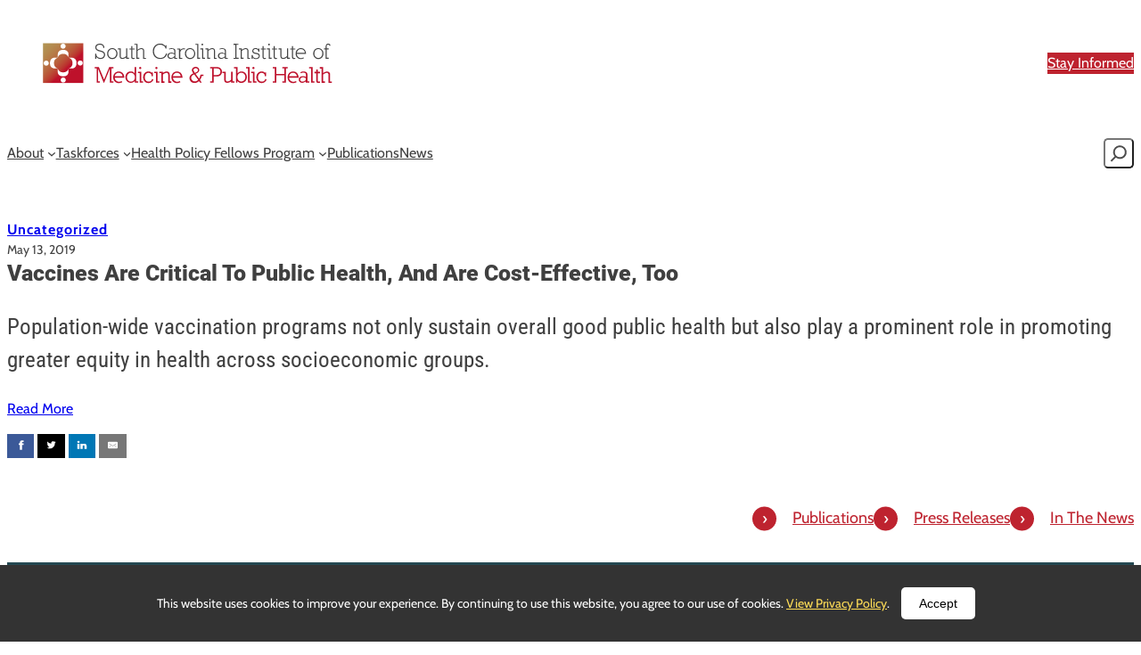

--- FILE ---
content_type: application/javascript; charset=UTF-8
request_url: https://imph.org/cdn-cgi/challenge-platform/h/b/scripts/jsd/d251aa49a8a3/main.js?
body_size: 8602
content:
window._cf_chl_opt={AKGCx8:'b'};~function(L6,qp,qv,qd,qh,qg,qm,qU,L0,L1){L6=W,function(C,N,Ld,L5,L,e){for(Ld={C:449,N:409,L:450,e:352,O:555,S:331,a:392,H:530},L5=W,L=C();!![];)try{if(e=parseInt(L5(Ld.C))/1+-parseInt(L5(Ld.N))/2*(-parseInt(L5(Ld.L))/3)+-parseInt(L5(Ld.e))/4+parseInt(L5(Ld.O))/5+parseInt(L5(Ld.S))/6+-parseInt(L5(Ld.a))/7+-parseInt(L5(Ld.H))/8,e===N)break;else L.push(L.shift())}catch(O){L.push(L.shift())}}(T,276045),qp=this||self,qv=qp[L6(427)],qd=null,qh=qz(),qg=function(e5,e4,e1,rI,ro,rE,LK,N,L,e,O){return e5={C:439,N:403,L:383,e:477,O:420},e4={C:349,N:335,L:545,e:464,O:476,S:543,a:348,H:400,y:401,K:345,Z:529,x:325,B:381,i:361,R:476,V:496,n:466,s:341,M:349,D:400,k:464,F:476,j:533,b:375,P:461,v:556,d:364,l:426,A:336,c:476,G:488,Q:418,f:496,X:476},e1={C:516,N:549},rI={C:549,N:418,L:395,e:419,O:338,S:395,a:338,H:419,y:338,K:527,Z:366,x:517,B:496,i:342,R:337,V:517,n:469,s:412,M:496,D:424,k:372,F:426,j:476,b:413,P:489,v:426,d:471,l:476,A:367,c:367,G:516,Q:485,f:496,X:527,Y:345,z:445,h:454,J:360,g:496,m:389,U:424,E:337,o:441,I:470,T0:372,T1:496,T2:557,T3:342,T4:442,T5:474,T6:524,T7:496,T8:364,T9:336},ro={C:433,N:380,L:514},rE={C:433,N:418},LK=L6,N={'gUjlM':LK(e5.C),'bWSVX':function(S,a){return S==a},'xltYW':function(S,a){return S==a},'RRBRx':function(S,a){return S-a},'ovnYW':function(S,a){return a|S},'jBHsA':function(S,a){return S<<a},'wsxEp':LK(e5.N),'tEBhN':function(S,a){return S<a},'fAWah':function(S,a){return a|S},'eRmEQ':function(S,a){return a&S},'AWcaq':function(S,a){return S(a)},'HQKSP':function(S,a){return a|S},'OopAp':function(S,a){return S-a},'jRFuz':function(S,a){return a==S},'zClig':function(S,a){return S==a},'iCyXP':function(S,a){return S-a},'gLgiW':function(S,a){return S<a},'CEKXN':function(S,a){return a|S},'SOcIE':function(S,a){return S<<a},'pzwBw':function(S,a){return a==S},'gCTnN':function(S,a){return S>a},'jDaXY':function(S,a){return S<a},'NtXNN':function(S,a){return S<<a},'EjRGh':function(S,a){return S(a)},'gsBAK':function(S,a){return S<<a},'FJgVK':function(S,a){return S&a},'XlVrT':function(S,a){return S==a},'BHdkD':function(S,a){return S-a},'CPoFV':function(S,a){return S!=a},'dgSkE':LK(e5.L),'ncuSv':function(S,a){return a*S},'NProN':function(S,a){return S(a)},'oIUXA':function(S,a){return S&a},'XsKWZ':function(S,a){return a==S},'iLQVw':function(S,a){return S(a)},'LmiFD':function(S,a){return a==S},'URHtI':function(S,a){return a==S},'ENdHD':function(S,a){return a*S},'gjHAF':function(S,a){return S(a)},'bgFBH':function(S,a){return S+a}},L=String[LK(e5.e)],e={'h':function(S,LZ,a,H){return LZ=LK,a={},a[LZ(ro.C)]=N[LZ(ro.N)],H=a,N[LZ(ro.L)](null,S)?'':e.g(S,6,function(y,Lx){return Lx=LZ,H[Lx(rE.C)][Lx(rE.N)](y)})},'g':function(S,H,y,LB,K,Z,x,B,i,R,V,s,M,D,F,j,P,A){if(LB=LK,null==S)return'';for(Z={},x={},B='',i=2,R=3,V=2,s=[],M=0,D=0,F=0;F<S[LB(rI.C)];F+=1)if(j=S[LB(rI.N)](F),Object[LB(rI.L)][LB(rI.e)][LB(rI.O)](Z,j)||(Z[j]=R++,x[j]=!0),P=B+j,Object[LB(rI.S)][LB(rI.e)][LB(rI.a)](Z,P))B=P;else{if(Object[LB(rI.S)][LB(rI.H)][LB(rI.y)](x,B)){if(256>B[LB(rI.K)](0)){for(K=0;K<V;M<<=1,N[LB(rI.Z)](D,N[LB(rI.x)](H,1))?(D=0,s[LB(rI.B)](y(M)),M=0):D++,K++);for(A=B[LB(rI.K)](0),K=0;8>K;M=N[LB(rI.i)](N[LB(rI.R)](M,1),A&1.5),D==N[LB(rI.V)](H,1)?(D=0,s[LB(rI.B)](y(M)),M=0):D++,A>>=1,K++);}else if(N[LB(rI.n)]!==N[LB(rI.n)])return;else{for(A=1,K=0;N[LB(rI.s)](K,V);M=A|M<<1.64,H-1==D?(D=0,s[LB(rI.M)](y(M)),M=0):D++,A=0,K++);for(A=B[LB(rI.K)](0),K=0;16>K;M=N[LB(rI.D)](M<<1.2,N[LB(rI.k)](A,1)),D==H-1?(D=0,s[LB(rI.M)](N[LB(rI.F)](y,M)),M=0):D++,A>>=1,K++);}i--,0==i&&(i=Math[LB(rI.j)](2,V),V++),delete x[B]}else for(A=Z[B],K=0;K<V;M=N[LB(rI.b)](N[LB(rI.R)](M,1),A&1),D==N[LB(rI.P)](H,1)?(D=0,s[LB(rI.M)](N[LB(rI.v)](y,M)),M=0):D++,A>>=1,K++);B=(i--,N[LB(rI.d)](0,i)&&(i=Math[LB(rI.l)](2,V),V++),Z[P]=R++,String(j))}if(B!==''){if(Object[LB(rI.L)][LB(rI.e)][LB(rI.O)](x,B)){if(256>B[LB(rI.K)](0)){if(LB(rI.A)===LB(rI.c)){for(K=0;K<V;M<<=1,N[LB(rI.G)](D,N[LB(rI.Q)](H,1))?(D=0,s[LB(rI.f)](y(M)),M=0):D++,K++);for(A=B[LB(rI.X)](0),K=0;8>K;M=M<<1.84|1&A,N[LB(rI.G)](D,H-1)?(D=0,s[LB(rI.M)](y(M)),M=0):D++,A>>=1,K++);}else V=O[S]}else{for(A=1,K=0;N[LB(rI.Y)](K,V);M=N[LB(rI.z)](N[LB(rI.h)](M,1),A),N[LB(rI.J)](D,H-1)?(D=0,s[LB(rI.g)](y(M)),M=0):D++,A=0,K++);for(A=B[LB(rI.X)](0),K=0;N[LB(rI.m)](16,K);M=N[LB(rI.U)](N[LB(rI.E)](M,1),1&A),H-1==D?(D=0,s[LB(rI.f)](y(M)),M=0):D++,A>>=1,K++);}i--,0==i&&(i=Math[LB(rI.j)](2,V),V++),delete x[B]}else for(A=Z[B],K=0;N[LB(rI.o)](K,V);M=N[LB(rI.b)](N[LB(rI.I)](M,1),N[LB(rI.T0)](A,1)),H-1==D?(D=0,s[LB(rI.T1)](N[LB(rI.T2)](y,M)),M=0):D++,A>>=1,K++);i--,i==0&&V++}for(A=2,K=0;K<V;M=N[LB(rI.T3)](N[LB(rI.T4)](M,1),N[LB(rI.T5)](A,1)),N[LB(rI.T6)](D,H-1)?(D=0,s[LB(rI.T7)](y(M)),M=0):D++,A>>=1,K++);for(;;)if(M<<=1,D==N[LB(rI.T8)](H,1)){s[LB(rI.T7)](y(M));break}else D++;return s[LB(rI.T9)]('')},'j':function(S,e0,Lw){return e0={C:527},Lw=LK,S==null?'':N[Lw(e1.C)]('',S)?null:e.i(S[Lw(e1.N)],32768,function(a,Li){return Li=Lw,S[Li(e0.C)](a)})},'i':function(S,H,y,LR,K,Z,x,B,i,R,V,s,M,D,F,j,P,A,Y,G,Q,X,J,U,E){for(LR=LK,K={},K[LR(e4.C)]=LR(e4.N),K[LR(e4.L)]=function(z,J){return J&z},K[LR(e4.e)]=function(z,J){return z<J},Z=K,x=[],B=4,i=4,R=3,V=[],D=y(0),F=H,j=1,s=0;3>s;x[s]=s,s+=1);for(P=0,A=Math[LR(e4.O)](2,2),M=1;N[LR(e4.S)](M,A);)for(G=N[LR(e4.a)][LR(e4.H)]('|'),Q=0;!![];){switch(G[Q++]){case'0':P|=N[LR(e4.y)](N[LR(e4.K)](0,X)?1:0,M);continue;case'1':0==F&&(F=H,D=N[LR(e4.Z)](y,j++));continue;case'2':M<<=1;continue;case'3':X=D&F;continue;case'4':F>>=1;continue}break}switch(P){case 0:for(P=0,A=Math[LR(e4.O)](2,8),M=1;M!=A;X=N[LR(e4.x)](D,F),F>>=1,N[LR(e4.B)](0,F)&&(F=H,D=N[LR(e4.i)](y,j++)),P|=M*(0<X?1:0),M<<=1);Y=L(P);break;case 1:for(P=0,A=Math[LR(e4.R)](2,16),M=1;A!=M;X=F&D,F>>=1,F==0&&(F=H,D=y(j++)),P|=(0<X?1:0)*M,M<<=1);Y=N[LR(e4.Z)](L,P);break;case 2:return''}for(s=x[3]=Y,V[LR(e4.V)](Y);;)if(LR(e4.n)===LR(e4.s)){for(J=Z[LR(e4.M)][LR(e4.D)]('|'),U=0;!![];){switch(J[U++]){case'0':V==0&&(V=s,M=D(P++));continue;case'1':E=Z[LR(e4.L)](B,i);continue;case'2':j<<=1;continue;case'3':R>>=1;continue;case'4':F|=(Z[LR(e4.k)](0,E)?1:0)*j;continue}break}}else{if(j>S)return'';for(P=0,A=Math[LR(e4.F)](2,R),M=1;N[LR(e4.S)](M,A);X=D&F,F>>=1,N[LR(e4.j)](0,F)&&(F=H,D=y(j++)),P|=(0<X?1:0)*M,M<<=1);switch(Y=P){case 0:for(P=0,A=Math[LR(e4.R)](2,8),M=1;M!=A;X=F&D,F>>=1,N[LR(e4.b)](0,F)&&(F=H,D=y(j++)),P|=N[LR(e4.P)](0<X?1:0,M),M<<=1);x[i++]=N[LR(e4.v)](L,P),Y=N[LR(e4.d)](i,1),B--;break;case 1:for(P=0,A=Math[LR(e4.O)](2,16),M=1;M!=A;X=F&D,F>>=1,0==F&&(F=H,D=N[LR(e4.l)](y,j++)),P|=N[LR(e4.y)](0<X?1:0,M),M<<=1);x[i++]=N[LR(e4.Z)](L,P),Y=i-1,B--;break;case 2:return V[LR(e4.A)]('')}if(B==0&&(B=Math[LR(e4.c)](2,R),R++),x[Y])Y=x[Y];else if(i===Y)Y=N[LR(e4.G)](s,s[LR(e4.Q)](0));else return null;V[LR(e4.f)](Y),x[i++]=s+Y[LR(e4.Q)](0),B--,s=Y,0==B&&(B=Math[LR(e4.X)](2,R),R++)}}},O={},O[LK(e5.O)]=e.h,O}(),qm={},qm[L6(326)]='o',qm[L6(374)]='s',qm[L6(388)]='u',qm[L6(339)]='z',qm[L6(378)]='n',qm[L6(437)]='I',qm[L6(473)]='b',qU=qm,qp[L6(546)]=function(C,N,L,O,ey,eH,ea,Lk,S,y,K,Z,x,B,i){if(ey={C:396,N:468,L:390,e:468,O:463,S:428,a:354,H:428,y:462,K:492,Z:385,x:549,B:509,i:558,R:402,V:478,n:425},eH={C:371,N:549,L:558,e:522},ea={C:395,N:419,L:338,e:496},Lk=L6,S={'IsIlF':function(R,V){return V===R},'vDCOz':function(R,V){return R<V},'YAGTD':function(R,V){return R(V)},'AlOTT':function(R,V){return R+V}},N===null||N===void 0)return O;for(y=qI(N),C[Lk(ey.C)][Lk(ey.N)]&&(y=y[Lk(ey.L)](C[Lk(ey.C)][Lk(ey.e)](N))),y=C[Lk(ey.O)][Lk(ey.S)]&&C[Lk(ey.a)]?C[Lk(ey.O)][Lk(ey.H)](new C[(Lk(ey.a))](y)):function(R,LF,V){for(LF=Lk,R[LF(eH.C)](),V=0;V<R[LF(eH.N)];S[LF(eH.L)](R[V],R[V+1])?R[LF(eH.e)](V+1,1):V+=1);return R}(y),K='nAsAaAb'.split('A'),K=K[Lk(ey.y)][Lk(ey.K)](K),Z=0;S[Lk(ey.Z)](Z,y[Lk(ey.x)]);x=y[Z],B=qo(C,N,x),S[Lk(ey.B)](K,B)?(i=S[Lk(ey.i)]('s',B)&&!C[Lk(ey.R)](N[x]),Lk(ey.V)===S[Lk(ey.n)](L,x)?H(L+x,B):i||H(L+x,N[x])):H(L+x,B),Z++);return O;function H(R,V,LD){LD=W,Object[LD(ea.C)][LD(ea.N)][LD(ea.L)](O,V)||(O[V]=[]),O[V][LD(ea.e)](R)}},L0=L6(444)[L6(400)](';'),L1=L0[L6(462)][L6(492)](L0),qp[L6(499)]=function(N,L,eB,Lj,O,S,H,y,K,Z){for(eB={C:448,N:467,L:507,e:549,O:472,S:496,a:398},Lj=L6,O={},O[Lj(eB.C)]=function(B,i){return B<i},O[Lj(eB.N)]=function(B,i){return i===B},S=O,H=Object[Lj(eB.L)](L),y=0;S[Lj(eB.C)](y,H[Lj(eB.e)]);y++)if(K=H[y],'f'===K&&(K='N'),N[K]){for(Z=0;Z<L[H[y]][Lj(eB.e)];S[Lj(eB.N)](-1,N[K][Lj(eB.O)](L[H[y]][Z]))&&(L1(L[H[y]][Z])||N[K][Lj(eB.S)]('o.'+L[H[y]][Z])),Z++);}else N[K]=L[H[y]][Lj(eB.a)](function(x){return'o.'+x})},L3();function L3(ep,et,eP,ej,LP,C,N,L,e,O){if(ep={C:333,N:363,L:553,e:505,O:480,S:353,a:501,H:333,y:436,K:457,Z:328},et={C:554,N:353,L:501,e:340,O:328,S:539},eP={C:387,N:503},ej={C:439,N:418},LP=L6,C={'BjYlo':function(S,a){return S==a},'gHYVd':function(S){return S()},'VvzFS':function(S,a){return S(a)},'WpaQD':function(S){return S()},'HQhLY':function(S,a){return S!==a},'ZezxG':LP(ep.C),'RmYNl':function(S){return S()}},N=qp[LP(ep.N)],!N)return;if(!qX())return LP(ep.L)===LP(ep.e)?C[LP(ep.O)](null,e)?'':O.g(S,6,function(H,Lu){return Lu=LP,Lu(ej.C)[Lu(ej.N)](H)}):void 0;(L=![],e=function(Lt){if(Lt=LP,!L){if(L=!![],!C[Lt(eP.C)](qX))return;C[Lt(eP.N)](ql,function(a){L4(N,a)})}},C[LP(ep.S)](qv[LP(ep.a)],LP(ep.H)))?e():qp[LP(ep.y)]?qv[LP(ep.y)](LP(ep.K),e):(O=qv[LP(ep.Z)]||function(){},qv[LP(ep.Z)]=function(Lp){Lp=LP,C[Lp(et.C)](O),C[Lp(et.N)](qv[Lp(et.L)],C[Lp(et.e)])&&(qv[Lp(et.O)]=O,C[Lp(et.S)](e))})}function qA(LY,L9,N,L,e,O){return LY={C:446,N:323,L:378,e:512,O:363,S:446,a:512},L9=L6,N={},N[L9(LY.C)]=function(S,a){return S!==a},N[L9(LY.N)]=L9(LY.L),N[L9(LY.e)]=function(S,a){return S<a},L=N,e=qp[L9(LY.O)],!e?null:(O=e.i,L[L9(LY.S)](typeof O,L[L9(LY.N)])||L[L9(LY.a)](O,30))?null:O}function qY(N,L,re,rr,rL,rW,r8,Lr,e,O,S,a,H){re={C:490,N:487,L:536,e:475,O:330,S:432,a:334,H:491,y:417,K:552,Z:497,x:363,B:379,i:563,R:566,V:513,n:551,s:562,M:544,D:498,k:481,F:416,j:386,b:404,P:347,v:415,d:347,l:415,A:460,c:420,G:435},rr={C:356},rL={C:487,N:346,L:536,e:346,O:547,S:475,a:482,H:330,y:411,K:527,Z:496,x:479,B:496,i:407,R:559,V:527,n:411,s:452,M:370,D:559,k:476,F:334},rW={C:490},r8={C:481},Lr=L6,e={},e[Lr(re.C)]=function(K,Z){return K|Z},e[Lr(re.N)]=function(K,Z){return K>=Z},e[Lr(re.L)]=function(K,Z){return K<Z},e[Lr(re.e)]=function(K,Z){return Z===K},e[Lr(re.O)]=Lr(re.S),e[Lr(re.a)]=Lr(re.H),e[Lr(re.y)]=Lr(re.K),e[Lr(re.Z)]=function(K,Z){return K+Z},O=e,S=qp[Lr(re.x)],console[Lr(re.B)](qp[Lr(re.i)]),a=new qp[(Lr(re.R))](),a[Lr(re.V)](O[Lr(re.y)],O[Lr(re.Z)](Lr(re.n),qp[Lr(re.i)][Lr(re.s)])+Lr(re.M)+S.r),S[Lr(re.D)]&&(a[Lr(re.k)]=5e3,a[Lr(re.F)]=function(Le){Le=Lr,L(Le(r8.C))}),a[Lr(re.j)]=function(LS,y){if(LS=Lr,y={'TrZJW':function(K,Z){return K>Z},'fWgMg':function(K,Z){return K==Z},'OOpwI':function(K,Z,LO){return LO=W,O[LO(rW.C)](K,Z)},'eEjCD':function(K,Z){return Z==K},'ptEYr':function(K,Z){return Z|K},'VSflT':function(K,Z){return K<<Z}},O[LS(rL.C)](a[LS(rL.N)],200)&&O[LS(rL.L)](a[LS(rL.e)],300))L(LS(rL.O));else if(O[LS(rL.S)](LS(rL.a),O[LS(rL.H)])){if(y[LS(rL.y)](256,TR[LS(rL.K)](0))){for(Wu=0;Wt<Wp;Wd<<=1,Wl==WA-1?(Wc=0,WG[LS(rL.Z)](WQ(Wf)),WX=0):WY++,Wv++);for(Wz=Wh[LS(rL.K)](0),WJ=0;8>Wg;WU=WE<<1|1.14&Wo,y[LS(rL.x)](WI,C0-1)?(C1=0,C2[LS(rL.B)](C3(C4)),C5=0):C6++,C7>>=1,Wm++);}else{for(C8=1,C9=0;CT<CW;CN=y[LS(rL.i)](Cq<<1.15,CL),y[LS(rL.R)](Cr,Ce-1)?(CO=0,CS[LS(rL.Z)](Ca(CH)),Cy=0):CK++,CZ=0,CC++);for(Cx=CB[LS(rL.V)](0),Cw=0;y[LS(rL.n)](16,Ci);CV=y[LS(rL.s)](y[LS(rL.M)](Cn,1),1&Cs),y[LS(rL.D)](CM,CD-1)?(Ck=0,CF[LS(rL.Z)](Cj(Cb)),CP=0):Cu++,Ct>>=1,CR++);}Ws--,y[LS(rL.D)](0,WM)&&(WD=Wk[LS(rL.k)](2,WF),Wj++),delete Wb[WP]}else L(O[LS(rL.F)]+a[LS(rL.N)])},a[Lr(re.b)]=function(La){La=Lr,L(La(rr.C))},H={'t':qf(),'lhr':qv[Lr(re.P)]&&qv[Lr(re.P)][Lr(re.v)]?qv[Lr(re.d)][Lr(re.l)]:'','api':S[Lr(re.D)]?!![]:![],'c':qc(),'payload':N},a[Lr(re.A)](qg[Lr(re.c)](JSON[Lr(re.G)](H)))}function qQ(C,Lo,LN){return Lo={C:384},LN=L6,Math[LN(Lo.C)]()<C}function qc(){return qA()!==null}function qf(r0,Lq,C,N){return r0={C:363,N:538,L:359},Lq=L6,C={'XHRAt':function(L,e){return L(e)}},N=qp[Lq(r0.C)],Math[Lq(r0.N)](+C[Lq(r0.L)](atob,N.t))}function qz(rO,LH){return rO={C:518,N:518},LH=L6,crypto&&crypto[LH(rO.C)]?crypto[LH(rO.N)]():''}function L2(eV,Lb,L,O,S,a,H,y,K,Z){L=(eV={C:393,N:329,L:528,e:486,O:357,S:400,a:456,H:565,y:430,K:391,Z:564,x:430,B:465,i:368,R:534,V:343,n:410,s:560,M:521,D:431,k:344,F:455,j:429,b:500,P:377},Lb=L6,{'DqwRC':function(x,B,i){return x(B,i)},'tvGql':function(x,B,i,R,V){return x(B,i,R,V)},'zteHV':Lb(eV.C),'mZqlF':Lb(eV.N),'fzWWE':function(B,i){return B===i},'oHHIX':Lb(eV.L),'TBEBp':Lb(eV.e)});try{for(O=Lb(eV.O)[Lb(eV.S)]('|'),S=0;!![];){switch(O[S++]){case'0':y=L[Lb(eV.a)](pRIb1,a,a,'',y);continue;case'1':a=H[Lb(eV.H)];continue;case'2':qv[Lb(eV.y)][Lb(eV.K)](H);continue;case'3':H[Lb(eV.Z)]='-1';continue;case'4':qv[Lb(eV.x)][Lb(eV.B)](H);continue;case'5':H=qv[Lb(eV.i)](L[Lb(eV.R)]);continue;case'6':y=pRIb1(a,H[Lb(eV.V)],'d.',y);continue;case'7':y={};continue;case'8':y=pRIb1(a,a[L[Lb(eV.n)]]||a[Lb(eV.s)],'n.',y);continue;case'9':return K={},K.r=y,K.e=null,K;case'10':H[Lb(eV.M)]=Lb(eV.D);continue}break}}catch(x){if(L[Lb(eV.k)](L[Lb(eV.F)],L[Lb(eV.j)]))L[Lb(eV.b)](L,Lb(eV.P),x.e);else return Z={},Z.r={},Z.e=x,Z}}function qG(LE,LU,Lm,LT,C,N,L,e,O){for(LE={C:531,N:408,L:400,e:351,O:399},LU={C:369},Lm={C:376},LT=L6,C={'nYyDn':LT(LE.C),'ZmCWx':function(S,a){return S(a)},'ohhmw':function(S){return S()},'ZQpMy':function(S,a,H){return S(a,H)}},N=C[LT(LE.N)][LT(LE.L)]('|'),L=0;!![];){switch(N[L++]){case'0':if(null===O)return;continue;case'1':qd&&C[LT(LE.e)](clearTimeout,qd);continue;case'2':e={'XcgVx':function(S,LW){return LW=LT,C[LW(Lm.C)](S)}};continue;case'3':O=qA();continue;case'4':qd=C[LT(LE.O)](setTimeout,function(LC){LC=LT,e[LC(LU.C)](ql)},1e3*O);continue}break}}function L4(e,O,ed,Lv,S,a,H,y){if(ed={C:459,N:362,L:547,e:506,O:332,S:535,a:519,H:498,y:506,K:459,Z:346,x:346,B:491,i:451,R:434,V:561,n:422,s:406,M:451,D:519,k:550,F:540,j:422},Lv=L6,S={},S[Lv(ed.C)]=function(K,Z){return K>=Z},S[Lv(ed.N)]=Lv(ed.L),S[Lv(ed.e)]=Lv(ed.O),S[Lv(ed.S)]=Lv(ed.a),a=S,!e[Lv(ed.H)]){if(a[Lv(ed.y)]===a[Lv(ed.e)])return;else a[Lv(ed.K)](S[Lv(ed.Z)],200)&&a[Lv(ed.x)]<300?Z(a[Lv(ed.N)]):x(Lv(ed.B)+B[Lv(ed.x)])}O===a[Lv(ed.N)]?(H={},H[Lv(ed.i)]=a[Lv(ed.S)],H[Lv(ed.R)]=e.r,H[Lv(ed.V)]=Lv(ed.L),qp[Lv(ed.n)][Lv(ed.s)](H,'*')):(y={},y[Lv(ed.M)]=Lv(ed.D),y[Lv(ed.R)]=e.r,y[Lv(ed.V)]=Lv(ed.k),y[Lv(ed.F)]=O,qp[Lv(ed.j)][Lv(ed.s)](y,'*'))}function W(C,N,q,L){return C=C-323,q=T(),L=q[C],L}function qJ(O,S,rH,Ly,a,H,y,K,Z,x,B,i,R,V,n){if(rH={C:327,N:453,L:552,e:382,O:414,S:350,a:394,H:400,y:358,K:537,Z:451,x:438,B:460,i:420,R:363,V:551,n:563,s:562,M:405,D:532,k:481,F:397,j:563,b:397,P:495,v:495,d:541,l:493,A:563,c:355,G:373,Q:416,f:513,X:525,Y:566},Ly=L6,a={'MzMah':function(s,M){return s(M)},'ubfqS':Ly(rH.C),'gqHVz':Ly(rH.N),'DMZRf':Ly(rH.L)},!a[Ly(rH.e)](qQ,0))return![];y=(H={},H[Ly(rH.O)]=O,H[Ly(rH.S)]=S,H);try{for(K=Ly(rH.a)[Ly(rH.H)]('|'),Z=0;!![];){switch(K[Z++]){case'0':x={},x[Ly(rH.y)]=y,x[Ly(rH.K)]=V,x[Ly(rH.Z)]=Ly(rH.x),n[Ly(rH.B)](qg[Ly(rH.i)](x));continue;case'1':B=qp[Ly(rH.R)];continue;case'2':i=Ly(rH.V)+qp[Ly(rH.n)][Ly(rH.s)]+a[Ly(rH.M)]+B.r+a[Ly(rH.D)];continue;case'3':n[Ly(rH.k)]=2500;continue;case'4':V=(R={},R[Ly(rH.F)]=qp[Ly(rH.j)][Ly(rH.b)],R[Ly(rH.P)]=qp[Ly(rH.n)][Ly(rH.v)],R[Ly(rH.d)]=qp[Ly(rH.n)][Ly(rH.d)],R[Ly(rH.l)]=qp[Ly(rH.A)][Ly(rH.c)],R[Ly(rH.G)]=qh,R);continue;case'5':n[Ly(rH.Q)]=function(){};continue;case'6':n[Ly(rH.f)](a[Ly(rH.X)],i);continue;case'7':n=new qp[(Ly(rH.Y))]();continue}break}}catch(s){}}function qX(r2,LL,N,L,e,O,S){return r2={C:365,N:538,L:365,e:484},LL=L6,N={},N[LL(r2.C)]=function(a,H){return a/H},L=N,e=3600,O=qf(),S=Math[LL(r2.N)](L[LL(r2.L)](Date[LL(r2.e)](),1e3)),S-O>e?![]:!![]}function qo(N,L,e,eq,eC,Ln,O,S,H,y){S=(eq={C:542,N:443,L:483,e:494,O:326,S:447,a:421,H:443,y:483,K:494,Z:520,x:520,B:542,i:549,R:440,V:463,n:423},eC={C:527},Ln=L6,O={},O[Ln(eq.C)]=function(K,Z){return K==Z},O[Ln(eq.N)]=function(K,Z){return Z==K},O[Ln(eq.L)]=function(K,Z){return K==Z},O[Ln(eq.e)]=Ln(eq.O),O[Ln(eq.S)]=Ln(eq.a),O);try{H=L[e]}catch(K){return'i'}if(S[Ln(eq.H)](null,H))return void 0===H?'u':'x';if(S[Ln(eq.y)](S[Ln(eq.K)],typeof H)){if(Ln(eq.Z)!==Ln(eq.x))return S[Ln(eq.B)](null,S)?'':''==L?null:H.i(y[Ln(eq.i)],32768,function(B,Ls){return Ls=Ln,Z[Ls(eC.C)](B)});else try{if(S[Ln(eq.S)]==typeof H[Ln(eq.R)])return H[Ln(eq.R)](function(){}),'p'}catch(x){}}return N[Ln(eq.V)][Ln(eq.n)](H)?'a':H===N[Ln(eq.V)]?'D':H===!0?'T':H===!1?'F':(y=typeof H,S[Ln(eq.S)]==y?qE(N,H)?'N':'f':qU[y]||'?')}function T(el){return el='gsBAK,TDvxY,_cf_chl_opt;JJgc4;PJAn2;kJOnV9;IWJi4;OHeaY1;DqMg0;FKmRv9;LpvFx1;cAdz2;PqBHf2;nFZCC5;ddwW5;pRIb1;rxvNi8;RrrrA2;erHi9,CEKXN,DQZNR,fowkH,WPQJr,517288tVZKCa,7593pgPVYW,source,ptEYr,/invisible/jsd,SOcIE,oHHIX,tvGql,DOMContentLoaded,MihPP,WJHhF,send,ENdHD,includes,Array,pHZMg,removeChild,ZAAtF,KiMnX,getOwnPropertyNames,wsxEp,NtXNN,jRFuz,indexOf,boolean,FJgVK,ArWoo,pow,fromCharCode,d.cookie,fWgMg,BjYlo,timeout,EostV,UdQAy,now,iCyXP,CdyUb,AKaXE,bgFBH,OopAp,nuOFC,http-code:,bind,pkLOA2,SNizX,SSTpq3,push,MzsUi,api,rxvNi8,DqwRC,readyState,[native code],VvzFS,Function,QVSLn,sWDTG,keys,toString,YAGTD,kTQZb,IBssi,UbGCP,open,bWSVX,qCAEm,zClig,RRBRx,randomUUID,cloudflare-invisible,CvyAZ,style,splice,pqsyC,XlVrT,DMZRf,sXPDO,charCodeAt,khUJD,NProN,5747112iwSWVh,2|3|0|1|4,gqHVz,LmiFD,zteHV,Jmcua,zhTsF,chctx,floor,RmYNl,detail,LRmiB4,xzFqU,CPoFV,/jsd/oneshot/d251aa49a8a3/0.4585400817430757:1769711233:UcVrDrDIuo6R9Apd3jZS5U3qGvO3PdRWlcQcRrNyStE/,XnHHD,pRIb1,success,RTPqL,length,error,/cdn-cgi/challenge-platform/h/,POST,ezWvU,WpaQD,2052665dYPnWq,gjHAF,EjRGh,IsIlF,eEjCD,navigator,event,AKGCx8,_cf_chl_opt,tabIndex,contentWindow,XMLHttpRequest,SBHGy,getPrototypeOf,oIUXA,object,/b/ov1/0.4585400817430757:1769711233:UcVrDrDIuo6R9Apd3jZS5U3qGvO3PdRWlcQcRrNyStE/,onreadystatechange,clientInformation,bvUQI,1106556PeOBzE,yDZjX,loading,VndUe,1|3|0|4|2,join,jBHsA,call,symbol,ZezxG,PeKLC,ovnYW,contentDocument,fzWWE,gLgiW,status,location,dgSkE,aAtPo,TYlZ6,ZmCWx,863808byIClZ,HQhLY,Set,aUjz8,xhr-error,5|10|3|2|1|7|0|8|6|4|9,errorInfoObject,XHRAt,pzwBw,iLQVw,dHZxH,__CF$cv$params,BHdkD,UeaIF,xltYW,LzpuS,createElement,XcgVx,VSflT,sort,eRmEQ,JBxy9,string,URHtI,ohhmw,error on cf_chl_props,number,log,gUjlM,XsKWZ,MzMah,3|4|1|0|2,random,vDCOz,onload,gHYVd,undefined,gCTnN,concat,appendChild,694953gaXntc,iframe,1|2|7|6|3|5|4|0,prototype,Object,CnwA5,map,ZQpMy,split,ncuSv,isNaN,zbQkw,onerror,ubfqS,postMessage,OOpwI,nYyDn,156eEoGzm,mZqlF,TrZJW,tEBhN,HQKSP,AdeF3,href,ontimeout,tfNwN,charAt,hasOwnProperty,uophXdPusUGA,function,parent,isArray,fAWah,AlOTT,AWcaq,document,from,TBEBp,body,display: none,CiZBs,mEetn,sid,stringify,addEventListener,bigint,jsd,g7tbQA-rkJ8VcyxiChMjfnmIqNdTS16RvePZFG4UDX2BwWKou9pL3H+0YO$5zlaEs,catch,jDaXY'.split(','),T=function(){return el},T()}function ql(C,LQ,LG,L7,N,L){LQ={C:377,N:511,L:510},LG={C:515,N:421,L:458},L7=L6,N={'qCAEm':function(e,O){return e===O},'MihPP':function(e,O){return e(O)},'IBssi':function(e,O,S){return e(O,S)},'kTQZb':L7(LQ.C)},L=L2(),N[L7(LQ.N)](qY,L.r,function(e,L8){L8=L7,N[L8(LG.C)](typeof C,L8(LG.N))&&N[L8(LG.L)](C,e),qG()}),L.e&&qJ(N[L7(LQ.L)],L.e)}function qI(C,eL,LM,N){for(eL={C:390,N:507,L:324},LM=L6,N=[];null!==C;N=N[LM(eL.C)](Object[LM(eL.N)](C)),C=Object[LM(eL.L)](C));return N}function qE(N,L,e8,LV,e,O){return e8={C:523,N:526,L:548,e:502,O:504,S:526,a:504,H:395,y:508,K:338,Z:472},LV=L6,e={},e[LV(e8.C)]=function(S,H){return S instanceof H},e[LV(e8.N)]=function(S,H){return S<H},e[LV(e8.L)]=LV(e8.e),O=e,O[LV(e8.C)](L,N[LV(e8.O)])&&O[LV(e8.S)](0,N[LV(e8.a)][LV(e8.H)][LV(e8.y)][LV(e8.K)](L)[LV(e8.Z)](O[LV(e8.L)]))}}()

--- FILE ---
content_type: image/svg+xml
request_url: https://imph.org/wp-content/uploads/Twitter-X-Logo.svg
body_size: -19
content:
<svg width="128" height="129" viewBox="0 0 128 129" fill="none" xmlns="http://www.w3.org/2000/svg">
<path fill-rule="evenodd" clip-rule="evenodd" d="M0 64.5C0 29.155 28.655 0.5 64 0.5C99.345 0.5 128 29.155 128 64.5C128 99.845 99.345 128.5 64 128.5C28.655 128.5 0 99.845 0 64.5ZM98.3992 26.8607L71.0016 58.7082H70.9999L100.798 102.074H78.883L58.8172 72.8713L33.695 102.074H27.2022L55.9346 68.6765L27.2022 26.8607H49.1171L68.1175 54.5135L91.9069 26.8607H98.3992ZM46.0068 31.7484H36.0343L81.9374 97.4082H91.9098L46.0068 31.7484Z" fill="white"/>
</svg>


--- FILE ---
content_type: image/svg+xml
request_url: https://imph.org/wp-content/uploads/IMPH-Logo.svg
body_size: 12582
content:
<svg width="425" height="60" viewBox="0 0 425 60" fill="none" xmlns="http://www.w3.org/2000/svg" xmlns:xlink="http://www.w3.org/1999/xlink">
<path d="M89.6 21.9C88.3 23.1 86.6 23.6 84.6 23.6C82.6 23.6 82.2 23.3 81.1 22.8C80.5 22.5 80 22.2 79.6 21.8C79.2 21.4 78.8 20.9 78.4 20.4V23.3H76.9V15.8H78.4V16.6C78.4 18 79 19.3 80.2 20.4C81.4 21.5 82.8 22.1 84.6 22.1C86.4 22.1 87.3 21.7 88.3 20.8C89.3 19.9 89.8 18.8 89.8 17.5C89.8 16.2 89.3 15.3 88.4 14.6C87.5 13.9 85.9 13.2 83.6 12.7C81.3 12.2 79.7 11.4 78.6 10.5C77.6 9.60002 77 8.30002 77 6.60002C77 4.90002 77.6 3.80002 78.8 2.80002C80 1.80002 81.5 1.30002 83.3 1.30002C85.1 1.30002 84.4 1.30002 84.9 1.30002C85.4 1.30002 85.9 1.50002 86.4 1.70002C86.9 1.90002 87.3 2.20002 87.7 2.40002C88.1 2.60002 88.5 2.90002 88.9 3.40002C89.1 3.70002 89.3 3.90002 89.5 4.10002C89.6 4.30002 89.8 4.60002 89.9 4.90002C90 5.20002 90.2 5.60002 90.2 6.00002C90.2 6.40002 90.3 6.80002 90.3 7.10002C90.3 7.40002 90.3 7.50002 90.3 7.60002H88.6V7.20002C88.6 7.00002 88.6 6.80002 88.6 6.50002C88.6 6.20002 88.5 5.90002 88.4 5.60002C88.3 5.30002 88.1 5.00002 88 4.70002C87.8 4.40002 87.6 4.10002 87.3 3.90002C86.7 3.50002 86.1 3.20002 85.4 3.10002C84.7 3.00002 84 2.90002 83.2 2.90002C81.9 2.90002 80.8 3.30002 79.9 4.00002C79 4.70002 78.6 5.70002 78.6 6.70002C78.6 7.70002 79.1 8.90002 80 9.50002C81 10.1 82.2 10.7 83.8 11C86.7 11.7 88.7 12.6 89.8 13.6C90.9 14.6 91.4 16 91.4 17.7C91.4 19.4 90.7 20.8 89.4 22L89.6 21.9Z" fill="#444444"/>
<path d="M107.4 21.5C105.9 23 104.1 23.8 102 23.8C99.9 23.8 98 23 96.6 21.5C95.1 19.9 94.4 18 94.4 15.8C94.4 13.6 95.1 11.6 96.5 10.1C97.9 8.60002 99.7 7.80002 101.9 7.80002C104.1 7.80002 105.8 8.60002 107.3 10.1C108.8 11.7 109.5 13.6 109.5 15.8C109.5 18 108.8 19.9 107.4 21.5ZM106.2 11.1C105.1 9.90002 103.7 9.20002 102 9.20002C100.3 9.20002 98.9 9.80002 97.8 11C96.7 12.2 96.1 13.8 96.1 15.7C96.1 17.6 96.6 19.1 97.7 20.3C98.8 21.5 100.2 22.2 101.9 22.2C103.6 22.2 105 21.6 106.1 20.4C107.2 19.2 107.8 17.6 107.8 15.7C107.8 13.8 107.3 12.3 106.2 11.1Z" fill="#444444"/>
<path d="M122.4 23.3V21.2C122 21.5 121.6 21.8 121.2 22.1C120.8 22.4 120.3 22.6 119.8 22.9C118.8 23.4 117.7 23.6 116.6 23.6C115.5 23.6 114.4 23.3 113.8 22.6C113.1 21.9 112.7 21 112.7 19.8V9.60001H110V8.20001H114.3V19.5C114.3 20.3 114.5 20.9 114.9 21.4C115.3 21.8 116 22.1 116.8 22.1C117.6 22.1 118.7 21.8 119.7 21.3C120.7 20.8 121.6 20.1 122.3 19.4V8.20001H124V21.9H126.6V23.3H122.3H122.4Z" fill="#444444"/>
<path d="M132.5 23.7C131.6 23.7 130.9 23.5 130.4 23C130 22.5 129.7 21.8 129.7 20.9V9.70002H127V8.30002H129.7V4.90002H131.4V8.30002H134.6V9.70002H131.4V20.6C131.4 21.2 131.5 21.6 131.7 21.9C131.9 22.2 132.3 22.3 132.8 22.3L134.6 22V23.4L132.5 23.8V23.7Z" fill="#444444"/>
<path d="M147.2 23.3V11.9C147.2 11 147 10.4 146.5 9.90001C146.1 9.40001 145.4 9.20001 144.5 9.20001C143.6 9.20001 142.6 9.50001 141.6 10C140.5 10.5 139.6 11.1 138.9 11.9V21.9H141.4V23.3H137.3V21.9V3.00001H134.5V1.60001H138.9V10.3C139.8 9.60001 140.7 9.00001 141.7 8.50001C142.7 8.10001 143.7 7.80001 144.8 7.80001C145.9 7.80001 147 8.20001 147.7 8.90001C148.4 9.60001 148.8 10.6 148.8 11.8V22H151.2V23.4H147.1L147.2 23.3Z" fill="#444444"/>
<path d="M178.4 21.9C176.6 23.1 174.6 23.6 172.3 23.6C169.1 23.6 166.4 22.6 164.4 20.5C162.4 18.4 161.4 15.7 161.4 12.4C161.4 9.10001 162.4 6.40001 164.4 4.30001C166.4 2.20001 169 1.20001 172.2 1.20001C175.4 1.20001 175 1.50001 176.4 2.10001C177.8 2.70001 179 3.70001 180.1 5.10001V3.50001H181.6V8.50001H180.1C179.7 6.70001 178.8 5.30001 177.2 4.30001C175.6 3.30001 173.9 2.80001 172.1 2.80001C169.5 2.80001 167.3 3.70001 165.7 5.50001C164 7.30001 163.2 9.60001 163.2 12.5C163.2 15.4 164.1 17.6 165.8 19.4C167.5 21.2 169.7 22.1 172.3 22.1C174.9 22.1 176 21.6 177.5 20.6C179 19.5 180.1 17.8 181 15.4L182.5 16.3C181.5 18.9 180.1 20.8 178.4 22V21.9Z" fill="#444444"/>
<path d="M193 23.3V21.2C192.2 21.9 191.3 22.5 190.3 22.9C189.3 23.3 188.3 23.5 187.5 23.5C186.1 23.5 185 23.1 184.1 22.2C183.2 21.3 182.8 20.2 182.8 19C182.8 17.8 183.3 16.5 184.3 15.7C185.3 14.8 186.7 14.4 188.4 14.4C190.1 14.4 189.7 14.4 190.5 14.7C191.3 14.9 192.1 15.2 192.9 15.7V12.1C192.9 11 192.5 10.2 191.8 9.70002C191.1 9.20002 190.1 9.00002 188.9 9.00002C187.7 9.00002 188.2 9.00002 187.8 9.10002C187.4 9.10002 187 9.30002 186.7 9.40002C186.4 9.40002 186 9.60002 185.5 9.80002L185.1 8.80002C185.6 8.60002 186 8.40002 186.4 8.30002C186.8 8.20002 187.2 8.10002 187.7 8.00002C188.2 8.00002 188.6 7.90002 189 7.90002C190.8 7.90002 192.2 8.30002 193.2 9.00002C194.2 9.70002 194.6 10.8 194.6 12.2V22H197.1V23.4H192.9L193 23.3ZM193 17C192.4 16.6 191.7 16.3 191 16C190.3 15.7 189.5 15.6 188.8 15.6C187.5 15.6 186.4 15.9 185.7 16.6C185 17.3 184.6 18.1 184.6 19.1C184.6 20.1 184.9 20.6 185.5 21.2C186.1 21.8 187 22.1 188 22.1C189 22.1 189.8 21.9 190.7 21.4C191.7 20.9 192.5 20.3 193.1 19.6V16.8L193 17Z" fill="#444444"/>
<path d="M208 9.40003C205.8 9.40003 204.2 9.90003 203.2 10.8C202.2 11.7 201.6 13.2 201.6 15.2V22H204.7V23.4H199.9V9.70003H197V8.30003H201.6V11C201.6 11 201.7 10.8 201.9 10.6C202.1 10.3 202.3 10 202.6 9.70003C202.9 9.30003 203.3 9.10003 203.6 8.90003C203.9 8.80003 204.2 8.60003 204.6 8.50003C205 8.40003 205.3 8.30003 205.7 8.20003C206.1 8.10003 206.5 8.10003 206.9 8.00003C207.3 8.00003 207.7 8.00003 208 8.00003H208.6V9.60003H208V9.40003Z" fill="#444444"/>
<path d="M221.5 21.5C220 23 218.2 23.8 216.1 23.8C214 23.8 212.1 23 210.7 21.5C209.2 19.9 208.5 18 208.5 15.8C208.5 13.6 209.2 11.6 210.6 10.1C212 8.60002 213.8 7.80002 216 7.80002C218.2 7.80002 219.9 8.60002 221.4 10.1C222.9 11.7 223.6 13.6 223.6 15.8C223.6 18 222.9 19.9 221.5 21.5ZM220.4 11.1C219.3 9.90002 217.9 9.20002 216.2 9.20002C214.5 9.20002 213.1 9.80002 212 11C210.9 12.2 210.3 13.8 210.3 15.7C210.3 17.6 210.8 19.1 211.9 20.3C213 21.5 214.4 22.2 216.1 22.2C217.8 22.2 219.2 21.6 220.3 20.4C221.4 19.2 222 17.6 222 15.7C222 13.8 221.5 12.3 220.4 11.1Z" fill="#444444"/>
<path d="M226.6 23.3V3.00001H223.8V1.60001H228.2V21.9H230.9V23.3H226.5H226.6Z" fill="#444444"/>
<path d="M233.7 23.3V21.9V9.60001H231V8.20001H235.3V21.9H237.9V23.3H233.7ZM234.9 3.40001C234.6 3.70001 234.3 3.80001 234 3.80001C233.7 3.80001 233.4 3.70001 233.1 3.40001C232.8 3.10001 232.7 2.80001 232.7 2.50001C232.7 2.20001 232.8 1.80001 233.1 1.60001C233.4 1.30001 233.7 1.20001 234 1.20001C234.3 1.20001 234.6 1.30001 234.9 1.60001C235.2 1.90001 235.3 2.20001 235.3 2.50001C235.3 2.80001 235.2 3.20001 234.9 3.40001Z" fill="#444444"/>
<path d="M251.1 23.3V11.9C251.1 11 250.9 10.4 250.4 9.90002C250 9.40002 249.3 9.20002 248.5 9.20002C247.7 9.20002 246.6 9.50002 245.6 10C244.6 10.5 243.7 11.2 242.9 11.9V21.9H245.4V23.3H241.3V9.60002H238.5V8.20002H242.9V10.3C243.8 9.60002 244.7 9.00002 245.7 8.50002C246.7 8.10002 247.7 7.80002 248.7 7.80002C249.7 7.80002 250.9 8.20002 251.6 8.90002C252.3 9.60002 252.7 10.6 252.7 11.8V22H255.1V23.4H251L251.1 23.3Z" fill="#444444"/>
<path d="M267.1 23.3V21.2C266.3 21.9 265.4 22.5 264.4 22.9C263.4 23.3 262.4 23.5 261.6 23.5C260.2 23.5 259.1 23.1 258.2 22.2C257.3 21.3 256.9 20.2 256.9 19C256.9 17.8 257.4 16.5 258.4 15.7C259.4 14.8 260.8 14.4 262.5 14.4C264.2 14.4 263.8 14.4 264.6 14.7C265.4 14.9 266.2 15.2 267 15.7V12.1C267 11 266.6 10.2 265.9 9.70002C265.2 9.20002 264.2 9.00002 263 9.00002C261.8 9.00002 262.3 9.00002 261.9 9.10002C261.5 9.10002 261.1 9.30002 260.8 9.40002C260.5 9.40002 260.1 9.60002 259.6 9.80002L259.2 8.80002C259.7 8.60002 260.1 8.40002 260.5 8.30002C260.9 8.20002 261.3 8.10002 261.8 8.00002C262.3 8.00002 262.7 7.90002 263.1 7.90002C264.9 7.90002 266.3 8.30002 267.3 9.00002C268.3 9.70002 268.7 10.8 268.7 12.2V22H271.2V23.4H267L267.1 23.3ZM267.1 17C266.5 16.6 265.8 16.3 265.1 16C264.4 15.7 263.6 15.6 262.9 15.6C261.6 15.6 260.5 15.9 259.8 16.6C259.1 17.3 258.7 18.1 258.7 19.1C258.7 20.1 259 20.6 259.6 21.2C260.2 21.8 261.1 22.1 262.1 22.1C263.1 22.1 263.9 21.9 264.8 21.4C265.8 20.9 266.6 20.3 267.2 19.6V16.8L267.1 17Z" fill="#444444"/>
<path d="M282.6 23.3V3.00001H279.8V1.60001H284.2V21.9H286.9V23.3H282.5H282.6Z" fill="#444444"/>
<path d="M300.2 23.3V11.9C300.2 11 300 10.4 299.5 9.90002C299.1 9.40002 298.4 9.20002 297.6 9.20002C296.8 9.20002 295.7 9.50002 294.7 10C293.7 10.5 292.8 11.2 292 11.9V21.9H294.5V23.3H290.4V9.60002H287.6V8.20002H292V10.3C292.9 9.60002 293.8 9.00002 294.8 8.50002C295.8 8.10002 296.8 7.80002 297.8 7.80002C298.8 7.80002 300 8.20002 300.7 8.90002C301.4 9.60002 301.8 10.6 301.8 11.8V22H304.2V23.4H300.1L300.2 23.3Z" fill="#444444"/>
<path d="M316.9 22.6C315.8 23.4 314.4 23.8 312.7 23.8C311 23.8 310.9 23.6 310.1 23.3C309.3 22.9 308.6 22.3 308 21.4V23.3H306.5V18H308C308 19.4 308.5 20.5 309.3 21.3C310.2 22.1 311.3 22.5 312.8 22.5C314.3 22.5 314.9 22.2 315.7 21.6C316.5 21 316.9 20.2 316.9 19.4C316.9 18.6 316.6 17.8 316 17.4C315.4 16.9 314.2 16.6 312.5 16.3C310.7 16 309.3 15.5 308.6 14.9C307.8 14.3 307.3 13.3 307.3 12C307.3 10.7 307.8 9.70001 308.7 8.90001C309.6 8.10001 310.8 7.70001 312.1 7.70001C313.4 7.70001 313.8 7.90001 314.4 8.20001C315.1 8.50001 315.7 9.10001 316.3 9.80001V8.60001H317.7V12.9H316.3C316.3 11.8 315.9 10.9 315.1 10.2C314.3 9.50001 313.3 9.10001 312.2 9.10001C311.1 9.10001 310.4 9.40001 309.8 9.90001C309.2 10.4 308.9 11.1 308.9 11.9C308.9 12.7 309.2 13.3 309.7 13.7C310.3 14.1 311.3 14.4 312.9 14.7C315.2 15.1 316.6 15.7 317.3 16.3C318 17 318.4 17.9 318.4 19.2C318.4 20.5 317.9 21.7 316.9 22.5V22.6Z" fill="#444444"/>
<path d="M325.2 23.7C324.3 23.7 323.6 23.5 323.1 23C322.7 22.5 322.4 21.8 322.4 20.9V9.70002H319.7V8.30002H322.4V4.90002H324.1V8.30002H327.3V9.70002H324.1V20.6C324.1 21.2 324.2 21.6 324.4 21.9C324.6 22.2 325 22.3 325.5 22.3L327.3 22V23.4L325.2 23.8V23.7Z" fill="#444444"/>
<path d="M331.5 23.3V21.9V9.60001H328.8V8.20001H333.1V21.9H335.7V23.3H331.5ZM332.8 3.40001C332.5 3.70001 332.2 3.80001 331.9 3.80001C331.6 3.80001 331.3 3.70001 331 3.40001C330.7 3.10001 330.6 2.80001 330.6 2.50001C330.6 2.20001 330.7 1.80001 331 1.60001C331.3 1.30001 331.6 1.20001 331.9 1.20001C332.2 1.20001 332.5 1.30001 332.8 1.60001C333.1 1.90001 333.2 2.20001 333.2 2.50001C333.2 2.80001 333.1 3.20001 332.8 3.40001Z" fill="#444444"/>
<path d="M341.6 23.7C340.7 23.7 340 23.5 339.5 23C339.1 22.5 338.8 21.8 338.8 20.9V9.70002H336.1V8.30002H338.8V4.90002H340.5V8.30002H343.7V9.70002H340.5V20.6C340.5 21.2 340.6 21.6 340.8 21.9C341 22.2 341.4 22.3 341.9 22.3L343.7 22V23.4L341.6 23.8V23.7Z" fill="#444444"/>
<path d="M358.3 23.3V21.2C357.9 21.5 357.5 21.8 357.1 22.1C356.7 22.4 356.2 22.6 355.7 22.9C354.7 23.4 353.6 23.6 352.5 23.6C351.4 23.6 350.3 23.3 349.7 22.6C349 21.9 348.6 21 348.6 19.8V9.60001H345.9V8.20001H350.2V19.5C350.2 20.3 350.4 20.9 350.8 21.4C351.2 21.8 351.9 22.1 352.7 22.1C353.5 22.1 354.6 21.8 355.6 21.3C356.6 20.8 357.5 20.1 358.2 19.4V8.20001H359.9V21.9H362.5V23.3H358.2H358.3Z" fill="#444444"/>
<path d="M368.4 23.7C367.5 23.7 366.8 23.5 366.3 23C365.9 22.5 365.6 21.8 365.6 20.9V9.70002H362.9V8.30002H365.6V4.90002H367.3V8.30002H370.5V9.70002H367.3V20.6C367.3 21.2 367.4 21.6 367.6 21.9C367.8 22.2 368.2 22.3 368.7 22.3L370.5 22V23.4L368.4 23.8V23.7Z" fill="#444444"/>
<path d="M372.6 16.1C372.7 17.9 373.3 19.4 374.4 20.5C375.6 21.8 377.1 22.4 379 22.4C380.9 22.4 379.7 22.4 380.1 22.2C380.5 22 380.9 22 381.3 21.9C381.7 21.8 382.2 21.6 382.7 21.4L383.1 22.6C382.5 22.8 381.9 23 381.5 23.2C381.1 23.3 380.6 23.5 380.1 23.6C379.6 23.7 379.1 23.8 378.7 23.8C376.4 23.8 374.6 23 373.1 21.5C371.6 20 370.9 18.1 370.9 15.8C370.9 13.5 371.6 11.6 373.1 10.1C374.6 8.60002 376.4 7.80002 378.6 7.80002C380.8 7.80002 382.6 8.50002 384 10C385.4 11.5 386.1 13.5 386.2 16.2H372.5L372.6 16.1ZM382.7 10.7C381.6 9.70002 380.3 9.20002 378.6 9.20002C376.9 9.20002 375.4 9.80002 374.3 11.1C373.5 12 372.9 13.2 372.7 14.7H384.6C384.4 13.1 383.8 11.8 382.7 10.7Z" fill="#444444"/>
<path d="M409.7 21.5C408.2 23 406.4 23.8 404.3 23.8C402.2 23.8 400.3 23 398.9 21.5C397.4 19.9 396.7 18 396.7 15.8C396.7 13.6 397.4 11.6 398.8 10.1C400.2 8.60002 402 7.80002 404.2 7.80002C406.4 7.80002 408.1 8.60002 409.6 10.1C411.1 11.7 411.8 13.6 411.8 15.8C411.8 18 411.1 19.9 409.7 21.5ZM408.5 11.1C407.4 9.90002 406 9.20002 404.3 9.20002C402.6 9.20002 401.2 9.80002 400.1 11C399 12.2 398.4 13.8 398.4 15.7C398.4 17.6 398.9 19.1 400 20.3C401.1 21.5 402.5 22.2 404.2 22.2C405.9 22.2 407.3 21.6 408.4 20.4C409.5 19.2 410.1 17.6 410.1 15.7C410.1 13.8 409.6 12.3 408.5 11.1Z" fill="#444444"/>
<path d="M420.6 4.50001C420.5 3.90001 420.2 3.50001 419.9 3.20001C419.5 2.90001 419.1 2.70001 418.6 2.70001C418.1 2.70001 417.4 2.90001 417.1 3.30001C416.7 3.70001 416.6 4.30001 416.6 5.20001V8.20001H419.6V9.60001H416.6V21.9H419.6V23.3H415V21.9V9.60001H412.7V8.20001H415V5.50001C415 4.20001 415.3 3.20001 416 2.40001C416.7 1.60001 417.6 1.20001 418.7 1.20001C419.8 1.20001 420.5 1.50001 421.1 2.10001C421.7 2.70001 422.1 3.40001 422.2 4.20001L420.7 4.40001L420.6 4.50001Z" fill="#444444"/>
<path d="M98.3 58.3V38L90 58.3H89.3L81.1 38V56.3H83.8V58.3H79.1V37.5H76.2V35.5H82.3L89.9 53.8L97.4 35.5H103.6V37.5H100.8V56.3H103.6V58.3H98.4H98.3Z" fill="#BE112C"/>
<path d="M105.5 50.9C105.6 52.6 106.2 53.9 107.3 55C108.5 56.2 110 56.9 111.8 56.9C113.6 56.9 112.5 56.9 112.9 56.8C113.3 56.8 113.8 56.6 114.2 56.5C114.6 56.4 115 56.2 115.3 56.1C115.6 56 115.8 55.9 115.9 55.9L116.4 57.7C115.7 58 115.1 58.2 114.6 58.3C114.1 58.5 113.6 58.6 113 58.7C112.4 58.8 111.9 58.9 111.5 58.9C109.1 58.9 107.1 58.1 105.6 56.5C104 54.9 103.3 52.9 103.3 50.4C103.3 47.9 104.1 45.9 105.6 44.3C107.1 42.7 109.1 41.9 111.5 41.9C113.9 41.9 115.7 42.7 117.2 44.3C117.9 45.1 118.5 46 118.9 47.1C119.3 48.2 119.5 49.5 119.6 51H105.6L105.5 50.9ZM115.3 45.3C114.3 44.3 113 43.8 111.3 43.8C109.6 43.8 108.2 44.4 107.1 45.6C106.7 46 106.4 46.5 106.1 47.1C105.8 47.6 105.7 48.2 105.5 48.9H117.1C116.8 47.4 116.2 46.2 115.3 45.3Z" fill="#BE112C"/>
<path d="M135 58.3V55.7C134.3 56.6 133.5 57.3 132.6 57.7C131.5 58.2 130.4 58.5 129.2 58.5C126.9 58.5 125 57.7 123.5 56.1C122 54.5 121.2 52.6 121.2 50.2C121.2 47.8 121.9 45.7 123.4 44.2C124.9 42.6 126.8 41.8 129 41.8C131.2 41.8 131.3 42.1 132.4 42.6C133.3 43.1 134.1 43.8 134.8 44.8V35.4H137V56.2H139.8V58.2H134.7L135 58.3ZM133.3 45.6C132.2 44.4 130.8 43.8 129.2 43.8C127.6 43.8 126.2 44.4 125.1 45.7C124 47 123.5 48.5 123.5 50.4C123.5 52.3 124.1 53.7 125.2 54.9C126.3 56.1 127.7 56.7 129.3 56.7C130.9 56.7 132.4 56.1 133.5 54.9C134.6 53.7 135.1 52.2 135.1 50.3C135.1 48.4 134.5 46.9 133.4 45.7L133.3 45.6Z" fill="#BE112C"/>
<path d="M142.2 58.3V56.8V44.2H139.5V42.2H144.5V56.3H147.2V58.3H142.3H142.2ZM144 37.9C143.6 38.2 143.3 38.4 142.9 38.4C142.5 38.4 142.1 38.2 141.8 37.9C141.5 37.5 141.3 37.2 141.3 36.8C141.3 36.4 141.5 36 141.8 35.7C142.2 35.4 142.5 35.2 142.9 35.2C143.3 35.2 143.7 35.4 144 35.7C144.3 36.1 144.5 36.4 144.5 36.8C144.5 37.2 144.3 37.6 144 37.9Z" fill="#BE112C"/>
<path d="M160.9 56C160.4 56.6 159.9 57.1 159.3 57.6C158 58.4 156.6 58.8 155.1 58.8C152.7 58.8 150.8 58 149.4 56.4C147.9 54.8 147.2 52.8 147.2 50.3C147.2 47.8 147.9 45.9 149.4 44.3C150.9 42.7 152.7 41.8 155 41.8C157.3 41.8 157.1 42 158 42.5C158.7 42.8 159.2 43.3 159.7 43.8V43.2H161.6V48.7H159.7C159.7 47.8 159.5 47 159.3 46.4C159.1 45.8 158.7 45.3 158.2 45C157.3 44.3 156.2 43.9 155 43.9C153.8 43.9 152 44.5 151.1 45.7C150.1 46.9 149.6 48.4 149.6 50.3C149.6 52.2 150.1 53.8 151.2 55C152.3 56.2 153.6 56.7 155.3 56.7C157 56.7 157.6 56.4 158.5 55.7C158.9 55.4 159.3 55 159.6 54.5C159.9 54.1 160.2 53.5 160.5 52.8L162.3 53.6C161.9 54.5 161.5 55.2 161.1 55.8L160.9 56Z" fill="#BE112C"/>
<path d="M166.1 58.3V56.8V44.2H163.4V42.2H168.4V56.3H171.1V58.3H166.2H166.1ZM167.8 37.9C167.4 38.2 167.1 38.4 166.7 38.4C166.3 38.4 165.9 38.2 165.6 37.9C165.3 37.5 165.1 37.2 165.1 36.8C165.1 36.4 165.3 36 165.6 35.7C166 35.4 166.3 35.2 166.7 35.2C167.1 35.2 167.5 35.4 167.8 35.7C168.1 36.1 168.3 36.4 168.3 36.8C168.3 37.2 168.1 37.6 167.8 37.9Z" fill="#BE112C"/>
<path d="M183.9 58.3V46.3C183.9 45.5 183.7 44.9 183.3 44.5C182.9 44.1 182.3 43.9 181.5 43.9C180.7 43.9 179.7 44.2 178.7 44.7C178.2 44.9 177.7 45.2 177.3 45.5C176.9 45.8 176.5 46.1 176.1 46.5V56.4H178.6V58.4H173.8V44.3H171V42.3H176.1V44.1C176.8 43.5 177.6 43 178.6 42.6C179.6 42.1 180.7 41.9 181.8 41.9C182.9 41.9 184.2 42.3 185 43.1C185.8 43.9 186.2 44.9 186.2 46.3V56.4H188.7V58.4H184L183.9 58.3Z" fill="#BE112C"/>
<path d="M190.9 50.9C191 52.6 191.6 53.9 192.7 55C193.9 56.2 195.4 56.9 197.2 56.9C199 56.9 197.9 56.9 198.3 56.8C198.7 56.8 199.2 56.6 199.6 56.5C200 56.4 200.4 56.2 200.7 56.1C201 56 201.2 55.9 201.3 55.9L201.8 57.7C201.1 58 200.5 58.2 200 58.3C199.5 58.5 199 58.6 198.4 58.7C197.8 58.8 197.3 58.9 196.9 58.9C194.5 58.9 192.5 58.1 191 56.5C189.4 54.9 188.7 52.9 188.7 50.4C188.7 47.9 189.5 45.9 191 44.3C192.5 42.7 194.5 41.9 196.9 41.9C199.3 41.9 201.1 42.7 202.6 44.3C203.3 45.1 203.9 46 204.3 47.1C204.7 48.2 204.9 49.5 205 51H191L190.9 50.9ZM200.7 45.3C199.7 44.3 198.4 43.8 196.7 43.8C195 43.8 193.6 44.4 192.5 45.6C192.1 46 191.8 46.5 191.5 47.1C191.2 47.6 191.1 48.2 190.9 48.9H202.5C202.2 47.4 201.6 46.2 200.7 45.3Z" fill="#BE112C"/>
<path d="M233.2 48.6C233 49.3 232.8 49.9 232.6 50.5C232.4 51.1 232.2 51.6 231.9 52C231.5 52.8 231.1 53.5 230.5 54.2L233.2 58.2H230.8L229 55.9C228.6 56.3 228.2 56.7 227.8 57C227.4 57.3 226.9 57.6 226.4 57.8C225.8 58.1 225.2 58.3 224.6 58.5C224 58.6 223.4 58.7 222.8 58.7C220.4 58.7 218.5 58 217.2 56.5C215.9 55 215.2 53.4 215.2 51.6C215.2 49.8 215.8 48.3 216.9 47.1C217.9 46.1 219.2 45.3 220.9 44.6C220.7 44.4 220.5 44.1 220.3 43.8C220.1 43.5 219.9 43.2 219.7 42.9C219 41.9 218.7 40.9 218.7 40C218.7 38.6 219.2 37.4 220.3 36.5C221.4 35.6 222.7 35.1 224.2 35.1C225.7 35.1 226.9 35.5 227.9 36.4C229 37.3 229.5 38.5 229.5 39.8C229.5 41.1 228.9 42.5 227.6 43.4C226.6 44.2 225.4 44.8 224.1 45.3L229.3 52.4C229.5 52.1 229.7 51.8 229.8 51.5C230 51.2 230.2 50.8 230.3 50.4C230.5 49.8 230.7 49.2 230.9 48.6C231.1 48 231.2 47.3 231.4 46.6H235.7V48.6H233.1H233.2ZM222.2 46.2C221.5 46.5 220.8 46.8 220.3 47.1C219.8 47.4 219.3 47.8 218.9 48.2C218.1 49.1 217.7 50.1 217.7 51.1C217.7 52.1 218.2 53.9 219.3 54.9C220.3 55.9 221.6 56.4 223.1 56.4C224.6 56.4 224.9 56.2 225.8 55.7C226.5 55.3 227.2 54.8 227.9 54L222.1 46.1L222.2 46.2ZM226.7 37.9C226 37.4 225.2 37.1 224.3 37.1C223.4 37.1 222.7 37.4 222 37.9C221.3 38.4 221 39.1 221 39.9C221 40.7 221.3 41.2 222 42.2C222.2 42.5 222.4 42.8 222.6 43.1C222.8 43.4 222.9 43.6 223.1 43.9C224.4 43.5 225.5 42.9 226.3 42.4C227.2 41.7 227.7 40.9 227.7 40C227.7 39.1 227.4 38.5 226.7 38V37.9Z" fill="#BE112C"/>
<path d="M260.8 47.3C259.5 48.5 257.7 49.1 255.5 49.1H250.7V58.3H245.4V56.3H248.4V37.5H245.4V35.5H255.2C257.6 35.5 259.5 36.1 260.8 37.3C262.2 38.5 262.8 40.1 262.8 42.3C262.8 44.5 262.1 46 260.8 47.3ZM259.2 38.7C258.8 38.3 258.2 38 257.5 37.8C256.8 37.6 255.9 37.5 254.9 37.5H250.7V47.1H254.9C256.7 47.1 258.1 46.7 259.1 46C260 45.2 260.5 44.1 260.5 42.6C260.5 41.1 260.1 39.5 259.2 38.8V38.7Z" fill="#BE112C"/>
<path d="M276.1 58.3V56.4C275.7 56.7 275.4 56.9 275 57.2C274.6 57.5 274.2 57.6 273.8 57.8C272.7 58.3 271.6 58.5 270.4 58.5C269.2 58.5 268.1 58.1 267.3 57.4C266.5 56.7 266.2 55.6 266.2 54.4V44.3H263.5V42.3H268.5V54.2C268.5 55 268.7 55.5 269.1 55.9C269.5 56.3 270.1 56.5 270.8 56.5C271.5 56.5 272.7 56.2 273.7 55.7C274.2 55.4 274.7 55.2 275.1 54.8C275.5 54.5 275.9 54.2 276.3 53.8V42.2H278.5V56.3H281.2V58.3H276.3H276.1Z" fill="#BE112C"/>
<path d="M297 56.2C295.4 57.8 293.5 58.6 291.1 58.6C288.7 58.6 289 58.3 287.9 57.8C287 57.4 286.2 56.7 285.5 55.7V58.3H283.3V37.5H280.5V35.5H285.6V44.9C286.3 43.9 287.1 43.2 288 42.7C289.1 42.1 290.3 41.8 291.3 41.8C293.6 41.8 295.6 42.6 297.1 44.1C298.6 45.7 299.4 47.6 299.4 50C299.4 52.4 298.6 54.6 297.1 56.2H297ZM295.4 45.5C294.3 44.3 292.9 43.7 291.3 43.7C289.7 43.7 288.3 44.3 287.2 45.5C286.1 46.7 285.5 48.2 285.5 50.1C285.5 52 286.1 53.7 287.2 54.8C288.3 56 289.7 56.5 291.3 56.5C292.9 56.5 294.4 55.9 295.5 54.7C296.6 53.5 297.1 51.9 297.1 50C297.1 48.1 296.6 46.7 295.5 45.5H295.4Z" fill="#BE112C"/>
<path d="M301.1 58.3V37.5H298.3V35.5H303.4V56.3H306.2V58.3H301.2H301.1Z" fill="#BE112C"/>
<path d="M308.4 58.3V56.8V44.2H305.7V42.2H310.7V56.3H313.4V58.3H308.5H308.4ZM310.1 37.9C309.8 38.2 309.4 38.4 309 38.4C308.6 38.4 308.2 38.2 307.9 37.9C307.6 37.5 307.4 37.2 307.4 36.8C307.4 36.4 307.6 36 307.9 35.7C308.2 35.4 308.6 35.2 309 35.2C309.4 35.2 309.8 35.4 310.1 35.7C310.4 36.1 310.6 36.4 310.6 36.8C310.6 37.2 310.4 37.6 310.1 37.9Z" fill="#BE112C"/>
<path d="M327 56C326.5 56.6 326 57.1 325.4 57.6C324.1 58.4 322.7 58.8 321.2 58.8C318.8 58.8 316.9 58 315.5 56.4C314 54.8 313.3 52.8 313.3 50.3C313.3 47.8 314 45.9 315.5 44.3C317 42.7 318.8 41.8 321.1 41.8C323.4 41.8 323.2 42 324.1 42.5C324.8 42.8 325.3 43.3 325.8 43.8V43.2H327.7V48.7H325.8C325.8 47.8 325.6 47 325.4 46.4C325.2 45.8 324.8 45.3 324.3 45C323.4 44.3 322.3 43.9 321.1 43.9C319.9 43.9 318.1 44.5 317.2 45.7C316.2 46.9 315.7 48.4 315.7 50.3C315.7 52.2 316.2 53.8 317.3 55C318.4 56.2 319.7 56.7 321.4 56.7C323.1 56.7 323.7 56.4 324.6 55.7C325 55.4 325.4 55 325.7 54.5C326 54.1 326.3 53.5 326.6 52.8L328.4 53.6C328 54.5 327.6 55.2 327.2 55.8L327 56Z" fill="#BE112C"/>
<path d="M356.6 37.5V58.3H351.4V56.3H354.3V47.4H342.6V58.3H337.5V56.3H340.2V37.5H337.5V35.5H342.6V45.4H354.3V37.5H351.4V35.5H359.3V37.5H356.6Z" fill="#BE112C"/>
<path d="M361.3 50.9C361.4 52.6 362 53.9 363.1 55C364.3 56.2 365.8 56.9 367.6 56.9C369.4 56.9 368.3 56.9 368.7 56.8C369.1 56.8 369.6 56.6 370 56.5C370.4 56.4 370.8 56.2 371.1 56.1C371.4 56 371.6 55.9 371.7 55.9L372.2 57.7C371.5 58 370.9 58.2 370.4 58.3C369.9 58.4 369.4 58.6 368.8 58.7C368.2 58.8 367.7 58.9 367.3 58.9C364.9 58.9 362.9 58.1 361.4 56.5C359.8 54.9 359.1 52.9 359.1 50.4C359.1 47.9 359.9 45.9 361.4 44.3C362.9 42.7 364.9 41.9 367.3 41.9C369.7 41.9 371.5 42.7 373 44.3C373.7 45.1 374.3 46 374.7 47.1C375.1 48.2 375.3 49.5 375.4 51H361.4L361.3 50.9ZM371.1 45.3C370.1 44.3 368.8 43.8 367.1 43.8C365.4 43.8 364 44.4 362.9 45.6C362.5 46 362.2 46.5 361.9 47.1C361.6 47.6 361.5 48.2 361.3 48.9H372.9C372.6 47.4 372 46.2 371.1 45.3Z" fill="#BE112C"/>
<path d="M385.9 58.3V56.4C385.1 57 384.3 57.5 383.5 57.8C382.5 58.3 381.5 58.5 380.5 58.5C379 58.5 377.8 58 376.9 57.1C375.9 56.1 375.5 55 375.5 53.7C375.5 52.4 376.1 51 377.2 50.1C378.3 49.2 379.8 48.7 381.6 48.7C383.4 48.7 383 48.7 383.8 49C384.1 49 384.5 49.2 384.9 49.3C385.3 49.4 385.6 49.6 386 49.8V46.5C386 45.4 385.7 44.7 385 44.3C384.3 43.8 383.3 43.6 382.1 43.6C380.9 43.6 381.4 43.6 381 43.7C380.6 43.7 380.2 43.9 379.9 44C379.5 44 379.2 44.2 379 44.3C378.8 44.4 378.6 44.5 378.5 44.5L377.9 43C378.5 42.8 379 42.6 379.4 42.4C379.8 42.2 380.3 42.1 380.8 42C381.3 41.9 381.8 41.8 382.2 41.8C384.1 41.8 385.6 42.2 386.7 42.9C387.8 43.7 388.3 44.8 388.3 46.4V56.2H390.9V58.2H386.1L385.9 58.3ZM385.9 51.7C385.3 51.3 384.7 51.1 384 50.8C383.3 50.5 382.6 50.4 381.8 50.4C380.5 50.4 379.5 50.7 378.7 51.4C378 52.1 377.6 52.9 377.6 53.8C377.6 54.7 377.9 55.2 378.5 55.8C379 56.4 379.8 56.7 380.9 56.7C382 56.7 382.7 56.5 383.6 56C384.5 55.5 385.3 55 385.9 54.3V51.7Z" fill="#BE112C"/>
<path d="M393.6 58.3V37.5H390.8V35.5H395.9V56.3H398.7V58.3H393.7H393.6Z" fill="#BE112C"/>
<path d="M404.3 58.7C403.3 58.7 402.5 58.4 402 57.9C401.7 57.6 401.5 57.3 401.4 56.9C401.3 56.5 401.2 56.1 401.2 55.6V44.4H398.4V42.4H401.2V38.9H403.4V42.4H406.7V44.4H403.4V55.3C403.4 55.8 403.4 56.2 403.7 56.4C403.9 56.6 404.2 56.7 404.6 56.7L406.7 56.4V58.4L404.3 58.8V58.7Z" fill="#BE112C"/>
<path d="M419.1 58.3V46.3C419.1 45.5 418.9 44.9 418.5 44.5C418.1 44.1 417.5 43.9 416.7 43.9C415.9 43.9 414.9 44.2 413.8 44.7C413.3 44.9 412.8 45.2 412.4 45.5C412 45.8 411.6 46.1 411.2 46.5V56.4H413.8V58.4H409.1V56.9V37.6H406.3V35.6H411.4V44.2C412.1 43.6 412.9 43.1 413.9 42.7C414.9 42.2 416 42 417.2 42C418.4 42 419.6 42.4 420.4 43.2C421.2 44 421.6 45 421.6 46.4V56.5H424.1V58.5H419.4L419.1 58.3Z" fill="#BE112C"/>
<path d="M279.9 1.60001V2.90001H287V1.60001H279.9Z" fill="#444444"/>
<path d="M279.9 22V23.3H287V22H279.9Z" fill="#444444"/>
<mask id="mask0_356_103" style="mask-type:luminance" maskUnits="userSpaceOnUse" x="-1" y="0" width="61" height="60">
<path d="M-0.00209808 59.1134V0.25H60V59.1134H-0.00209808Z" fill="white"/>
</mask>
<g mask="url(#mask0_356_103)">
<mask id="mask1_356_103" style="mask-type:luminance" maskUnits="userSpaceOnUse" x="-1" y="0" width="61" height="60">
<path d="M60 0.25H-0.00209808V59.1134H60V0.25Z" fill="white"/>
</mask>
<g mask="url(#mask1_356_103)">
<rect width="62.2073" height="60.2893" transform="matrix(1 0 0 -1 -0.565414 60.1462)" fill="url(#pattern0_356_103)"/>
</g>
</g>
<path d="M29.7515 8.6989C31.8286 8.6989 33.5109 7.03541 33.5109 4.98157C33.5109 2.92772 31.8286 1.26123 29.7515 1.26123C27.6744 1.26123 25.992 2.92472 25.992 4.97856C25.992 7.0324 27.6744 8.6959 29.7515 8.6959V8.6989Z" fill="white"/>
<path d="M22.0352 21.7996V16.4879C22.0352 16.4879 21.9805 10.3264 29.712 10.3264C37.4434 10.3264 37.6651 15.8513 37.6651 15.8513V21.7996C37.6651 21.7996 36.6174 16.0405 29.8092 16.1546C22.7579 16.2747 22.0352 21.7996 22.0352 21.7996Z" fill="white"/>
<path d="M51.1116 29.5376C51.1116 31.5914 52.797 33.2549 54.8741 33.2549C56.9512 33.2549 58.6365 31.5914 58.6365 29.5376C58.6365 27.4837 56.9512 25.8203 54.8741 25.8203C52.797 25.8203 51.1116 27.4837 51.1116 29.5376Z" fill="white"/>
<path d="M37.8594 21.9107H43.2314C43.2314 21.9107 49.4627 21.8567 49.4627 29.5016C49.4627 37.1464 43.8751 37.3656 43.8751 37.3656H37.8594C37.8594 37.3656 43.6838 36.3297 43.5684 29.5976C43.447 22.6254 37.8594 21.9107 37.8594 21.9107Z" fill="white"/>
<path d="M29.9519 50.6615C27.8748 50.6615 26.1924 52.325 26.1924 54.3789C26.1924 56.4327 27.8748 58.0992 29.9519 58.0992C32.029 58.0992 33.7113 56.4357 33.7113 54.3789C33.7113 52.322 32.029 50.6615 29.9519 50.6615Z" fill="white"/>
<path d="M37.6651 37.5578V42.8695C37.6651 42.8695 37.7197 49.0311 29.9883 49.0311C22.2569 49.0311 22.0352 43.5061 22.0352 43.5061V37.5548C22.0352 37.5548 23.0829 43.3139 29.8911 43.1998C36.9424 43.0797 37.6651 37.5548 37.6651 37.5548V37.5578Z" fill="white"/>
<path d="M8.81646 29.7388C8.81646 27.6849 7.13413 26.0214 5.05703 26.0214C2.97993 26.0214 1.29456 27.6849 1.29456 29.7388C1.29456 31.7926 2.97689 33.4561 5.054 33.4561C7.1311 33.4561 8.81343 31.7926 8.81343 29.7388H8.81646Z" fill="white"/>
<path d="M22.0686 37.3656H16.6967C16.6967 37.3656 10.4654 37.4196 10.4654 29.7748C10.4654 22.1299 16.0529 21.9107 16.0529 21.9107H22.0716C22.0716 21.9107 16.2473 22.9467 16.3627 29.6787C16.4841 36.651 22.0716 37.3656 22.0716 37.3656H22.0686Z" fill="white"/>
<defs>
<pattern id="pattern0_356_103" patternContentUnits="objectBoundingBox" width="1" height="1">
<use xlink:href="#image0_356_103" transform="scale(0.00574713 0.00578035)"/>
</pattern>
<image id="image0_356_103" width="174" height="173" xlink:href="[data-uri]"/>
</defs>
</svg>


--- FILE ---
content_type: image/svg+xml
request_url: https://imph.org/wp-content/uploads/Facebook-logo.svg
body_size: -18
content:
<svg width="128" height="129" viewBox="0 0 128 129" fill="none" xmlns="http://www.w3.org/2000/svg">
<path fill-rule="evenodd" clip-rule="evenodd" d="M128 64.5C128 99.8462 99.3462 128.5 64 128.5C28.6538 128.5 0 99.8462 0 64.5C0 29.1538 28.6538 0.5 64 0.5C99.3462 0.5 128 29.1538 128 64.5ZM68.6695 67.0053H80.0896L81.6012 52.3156H68.6707V43.6622C68.6707 40.4164 70.8155 39.6543 72.3408 39.6543H81.64V25.3822L68.8236 25.3286C54.5993 25.3286 51.3673 35.9831 51.3673 42.7871V52.3019H43.1382V67.0053H51.3673V108.843H68.6695V67.0053Z" fill="white"/>
</svg>


--- FILE ---
content_type: image/svg+xml
request_url: https://imph.org/wp-content/uploads/LinkedIn-Logo.svg
body_size: 93
content:
<svg width="128" height="129" viewBox="0 0 128 129" fill="none" xmlns="http://www.w3.org/2000/svg">
<path d="M64 0.5C28.6592 0.5 0 29.1592 0 64.5C0 99.8408 28.6592 128.5 64 128.5C99.3408 128.5 128 99.8408 128 64.5C128 29.1592 99.3408 0.5 64 0.5ZM45.4023 97.25H29.8154V50.3564H45.4023V97.25ZM37.6094 43.9531H37.5078C32.2773 43.9531 28.8945 40.3525 28.8945 35.8525C28.8945 31.251 32.3809 27.75 37.7129 27.75C43.0449 27.75 46.3262 31.251 46.4277 35.8525C46.4277 40.3525 43.0449 43.9531 37.6094 43.9531ZM101.605 97.25H86.0205V72.1631C86.0205 65.8584 83.7637 61.5586 78.124 61.5586C73.8184 61.5586 71.2539 64.459 70.127 67.2588C69.7148 68.2607 69.6143 69.6611 69.6143 71.0625V97.25H54.0283C54.0283 97.25 54.2324 54.7559 54.0283 50.3564H69.6143V56.9961C71.6855 53.8008 75.3916 49.2559 83.6611 49.2559C93.916 49.2559 101.605 55.958 101.605 70.3613V97.25Z" fill="white"/>
</svg>
